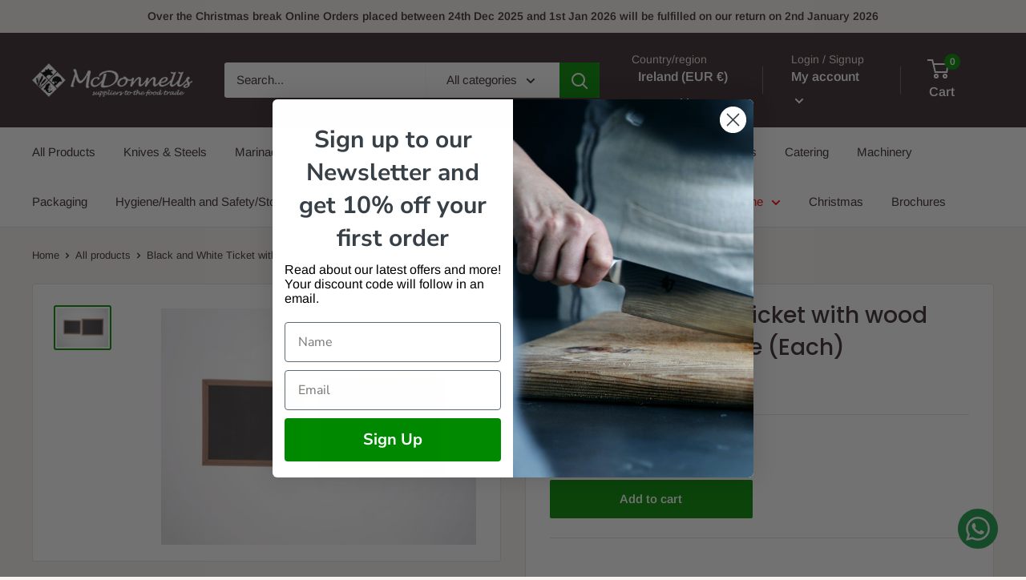

--- FILE ---
content_type: text/javascript;charset=utf-8
request_url: https://assets.cloudlift.app/api/assets/upload.js?shop=mcdonnells-suppliers.myshopify.com
body_size: 4179
content:
window.Cloudlift = window.Cloudlift || {};window.Cloudlift.upload = { config: {"app":"upload","shop":"mcdonnells-suppliers.myshopify.com","url":"https://mcdonnells.ie","api":"https://api.cloudlift.app","assets":"https://cdn.jsdelivr.net/gh/cloudlift-app/cdn@0.14.29","mode":"prod","currencyFormats":{"moneyFormat":"€{{amount}}","moneyWithCurrencyFormat":"€{{amount}} EUR"},"resources":["https://cdn.jsdelivr.net/gh/cloudlift-app/cdn@0.14.29/static/app-upload.css","https://cdn.jsdelivr.net/gh/cloudlift-app/cdn@0.14.29/static/app-upload.js"],"locale":"en","i18n":{"upload.config.image.editor.color.exposure":"Exposure","upload.config.file.load.error":"Error during load","upload.config.file.size.notavailable":"Size not available","upload.config.error.required":"Please upload a file","upload.config.image.editor.crop.rotate.right":"Rotate right","upload.config.file.button.undo":"Undo","upload.config.error.fileCountMin":"Please upload at least {min} file(s)","upload.config.image.resolution.expected.min":"Minimum resolution is {minResolution}","upload.config.file.upload.error.revert":"Error during revert","upload.config.image.size.tobig":"Image is too big","upload.config.image.editor.resize.height":"Height","upload.config.error.inapp":"Upload error","upload.config.image.editor.crop.aspect.ratio":"Aspect ratio","upload.config.image.editor.button.cancel":"Cancel","upload.config.image.editor.status.error":"Error loading image…","upload.config.file.button.retry":"Retry","upload.config.error.fileCountMax":"Please upload at most {max} file(s)","upload.config.image.editor.util.markup.text":"Text","upload.config.image.ratio.expected":"Expected image ratio {ratio}","upload.config.file.button.remove":"Remove","upload.config.image.resolution.expected.max":"Maximum resolution is {maxResolution}","upload.config.error.inapp.facebook":"Please open the page outside of Facebook","upload.config.image.editor.util.markup.size":"Size","upload.config.image.size.expected.max":"Maximum size is {maxWidth} × {maxHeight}","upload.config.image.editor.util.markup.select":"Select","upload.config.file.uploading":"Uploading","upload.config.image.editor.resize.width":"Width","upload.config.image.editor.crop.flip.horizontal":"Flip horizontal","upload.config.file.link":"\uD83D\uDD17","upload.config.image.editor.status.loading":"Loading image…","upload.config.error.filePagesMin":"Please upload documents with at least {min} pages","upload.config.image.editor.status.processing":"Processing image…","upload.config.file.loading":"Loading","upload.config.file.upload.canceled":"Upload cancelled","upload.config.file.upload.cancel":"tap to cancel","upload.config.image.editor.crop.rotate.left":"Rotate left","upload.config.file.type.notallowed":"File type not allowed","upload.config.file.type.expected":"Expects {lastType}","upload.config.image.editor.util.markup":"Markup","upload.config.file.button.cancel":"Cancel","upload.config.image.editor.status.waiting":"Waiting for image…","upload.config.file.upload.retry":"tap to retry","upload.config.image.editor.resize.apply":"Apply","upload.config.image.editor.color.contrast":"Contrast","upload.config.file.size.tobig":"File is too large","upload.config.dragdrop":"Drag & Drop your files or <u>Browse</u>","upload.config.file.upload.undo":"tap to undo","upload.config.image.editor.color.saturation":"Saturation","upload.config.error.filePagesMax":"Please upload documents with at most {max} pages","upload.config.file.button.upload":"Upload","upload.config.file.size.waiting":"Waiting for size","upload.config.image.editor.util.color":"Colors","upload.config.error.inputs":"Please fill in all required input fields","upload.config.image.editor.util.markup.circle":"Circle","upload.config.image.type.notsupported":"Image type not supported","upload.config.image.editor.crop.flip.vertical":"Flip vertical","upload.config.image.size.expected.min":"Minimum size is {minWidth} × {minHeight}","upload.config.image.editor.button.reset":"Reset","upload.config.image.ratio.invalid":"Image ratio does not match","upload.config.error.ready":"Please wait for the upload to complete","upload.config.image.editor.crop.zoom":"Zoom","upload.config.file.upload.error.remove":"Error during remove","upload.config.image.editor.util.markup.remove":"Remove","upload.config.image.resolution.max":"Image resolution too high","upload.config.image.editor.util.crop":"Crop","upload.config.image.editor.color.brightness":"Brightness","upload.config.error.fileConvert":"File conversion failed","upload.config.image.editor.util.markup.draw":"Draw","upload.config.image.editor.util.resize":"Resize","upload.config.file.upload.error":"Error during upload","upload.config.image.editor.util.filter":"Filter","upload.config.file.upload.complete":"Upload complete","upload.config.error.inapp.instagram":"Please open the page outside of Instagram","upload.config.image.editor.util.markup.arrow":"Arrow","upload.config.file.size.max":"Maximum file size is {filesize}","upload.config.image.resolution.min":"Image resolution is too low","upload.config.image.editor.util.markup.square":"Square","upload.config.image.size.tosmall":"Image is too small","upload.config.file.button.abort":"Abort","upload.config.image.editor.button.confirm":"Upload"},"level":1,"version":"0.14.29","setup":true,"fields":[{"uuid":"clfgtswtzloo","required":true,"hidden":false,"field":"upload","propertyTransform":true,"fieldProperty":"properties","fieldId":"_cl-upload","fieldThumbnail":"thumbnail","fieldThumbnailPreview":true,"className":"","label":"Add your Brand Logo Image:","text":"","selector":"","conditionMode":1,"conditions":[{"field":"product","operator":"equals","value":"","objects":[{"id":"6763651792945","title":"Utility Knife Retail Display Box, Apple Green/Pink (ADD YOUR SHOP NAME FOR FREE)","handle":"utility-knife-retail-display-box-apple-green-pink"},{"id":"8850761515353","title":"Utility Knife Retail Display Box, Black (ADD YOUR SHOP NAME FOR FREE)","handle":"utility-knife-retail-display-box-black-add-your-shop-name-for-free"},{"id":"6763651891249","title":"Utility Knife Retail Display Box, Purple/Turquoise (ADD SHOP YOUR SHOP NAME FOR FREE)","handle":"utility-knife-retail-display-box-purple-turquoise"},{"id":"9054737629529","title":"Knife mix 1","handle":"knife-mix-1"},{"id":"9054737826137","title":"Knife mix 2","handle":"knife-mix-2"},{"id":"9054739562841","title":"Knife mix 3","handle":"knife-mix-3"},{"id":"9054751687001","title":"Knife mix 4","handle":"knife-mix-4"}],"tags":null}],"styles":{"file-grid":"0","max-height":"600px","min-height":"50px","font-family":"-apple-system, BlinkMacSystemFont, 'Segoe UI', Roboto,\nHelvetica, Arial, sans-serif, 'Apple Color Emoji', 'Segoe UI Emoji',\n'Segoe UI Symbol'","input-order":"top","label-color":"#555","file-counter":"0","input-margin":"10px","buttons-color":"#fff","file-multiple":"0","label-font-size":"16px","label-color-drop":"#555","area-border-radius":"5px","file-border-radius":"5px","label-font-size-drop":"16px","area-background-color":"#eee","file-background-color":"#555","buttons-background-color":"rgba(0,0,0,0.5)","upload-error-background-color":"#FF0000","upload-success-background-color":"#008000"},"theme":"default","css":"#clfgtswtzloo .cl-hide{display:none!important}#clfgtswtzloo .cl-upload--label{color:#555;font-size:16px;display:block}#clfgtswtzloo .cl-upload--input-field{margin-bottom:10px}#clfgtswtzloo .cl-upload--input{width:100%;box-sizing:border-box;padding:10px 18px;margin:0;border:1px solid #eee;border-radius:5px}#clfgtswtzloo input[type=checkbox].cl-upload--input,#clfgtswtzloo input[type=radio].cl-upload--input{width:1.2em;cursor:pointer}#clfgtswtzloo input[type=radio].cl-upload--input{vertical-align:middle;margin-right:10px}#clfgtswtzloo input[type=color].cl-upload--input{width:40px;height:40px;cursor:pointer;padding:0;border:0}#clfgtswtzloo input[type=radio]+.cl-upload-color-rect{margin-right:10px;margin-bottom:10px}#clfgtswtzloo input[type=radio]:checked+.cl-upload-color-rect{border:2px solid #404040}#clfgtswtzloo .cl-upload-color-rect{width:30px;height:30px;display:inline-block;vertical-align:middle;border-radius:3px}#clfgtswtzloo .cl-upload--invalid{border-color:#e60000}#clfgtswtzloo .cl-upload--errors{overflow:hidden;transition:max-height 2s ease-out;max-height:0}#clfgtswtzloo .cl-upload--errors.open{max-height:400px}#clfgtswtzloo .cl-upload--error{text-align:center;font-size:14px;cursor:pointer;position:relative;opacity:1;font-family:-apple-system,BlinkMacSystemFont,'Segoe UI',Roboto,Helvetica,Arial,sans-serif,'Apple Color Emoji','Segoe UI Emoji','Segoe UI Symbol';box-sizing:border-box;color:#fff;background-color:#f00;padding:.3rem .7rem;margin-bottom:.7rem;border:1px solid transparent;border-color:#e60000;border-radius:5px}#clfgtswtzloo .cl-upload--error:after{content:'x';position:absolute;right:1rem;top:.25rem}#clfgtswtzloo .cl-upload--error.dismissed{opacity:0;transition:opacity .3s ease-out}#clfgtswtzloo .filepond--root{font-family:-apple-system,BlinkMacSystemFont,'Segoe UI',Roboto,Helvetica,Arial,sans-serif,'Apple Color Emoji','Segoe UI Emoji','Segoe UI Symbol'}#clfgtswtzloo .filepond--root .filepond--drop-label{min-height:50px}#clfgtswtzloo .filepond--file-action-button{cursor:pointer;min-height:auto!important;height:1.625em}#clfgtswtzloo .filepond--drop-label{color:#555}#clfgtswtzloo .filepond--drop-label label{cursor:pointer;width:auto!important;height:auto!important;position:relative!important;color:#555!important;font-size:16px!important}#clfgtswtzloo .filepond--drop-label u{cursor:pointer;text-decoration-color:#555}#clfgtswtzloo .filepond--label-action{text-decoration-color:#555}#clfgtswtzloo .filepond--panel-root{background-color:#eee!important}#clfgtswtzloo .filepond--panel-root{border-radius:5px}#clfgtswtzloo .filepond--item-panel,#clfgtswtzloo .filepond--file-poster-wrapper,#clfgtswtzloo .filepond--image-preview-wrapper{border-radius:5px}#clfgtswtzloo .filepond--item-panel{background-color:#555!important}#clfgtswtzloo .filepond--drip-blob{background-color:#999}#clfgtswtzloo .filepond--file-action-button{background-color:rgba(0,0,0,0.5)}#clfgtswtzloo .filepond--file-action-button{color:#fff}#clfgtswtzloo .filepond--file-action-button:hover,#clfgtswtzloo .filepond--file-action-button:focus{box-shadow:0 0 0 .125em #fff}#clfgtswtzloo .filepond--file{color:#fff;font-size:16px}#clfgtswtzloo [data-filepond-item-state*='error'] .filepond--item-panel,#clfgtswtzloo [data-filepond-item-state*='invalid'] .filepond--item-panel{background-color:#f00!important}#clfgtswtzloo [data-filepond-item-state*='invalid'] .filepond--file{color:#fff}#clfgtswtzloo [data-filepond-item-state='processing-complete'] .filepond--item-panel{background-color:#008000!important}#clfgtswtzloo [data-filepond-item-state='processing-complete'] .filepond--file{color:#fff}#clfgtswtzloo .filepond--image-preview-overlay-idle{color:rgba(34,34,34,0.8)}#clfgtswtzloo .filepond--image-preview,#clfgtswtzloo .filepond--file-poster{background-color:#555}#clfgtswtzloo .filepond--image-preview-overlay-success{color:#008000}#clfgtswtzloo .filepond--image-preview-overlay-failure{color:#f00}","fileMimeTypes":[],"fileMimeTypesValidate":false,"fileSizeMaxPlan":10,"fileMultiple":false,"fileCountMin":0,"fileCountMax":10,"fileCounter":false,"fileQuantity":false,"fileFetch":false,"fileSubmitRemove":true,"fileSubmitClear":false,"fileName":false,"fileGrid":false,"imagePreview":false,"imageSizeValidate":false,"imageThumbnail":false,"imageThumbnailWidth":500,"imageThumbnailHeight":500,"convert":false,"convertInfo":false,"convertInfoPagesQuantity":false,"convertInfoLengthQuantity":false,"pdfMultiPage":false,"pdfTransparent":false,"serverTransform":false,"imageOriginal":false,"imageEditor":false,"imageEditorOpen":true,"imageEditorCropRestrict":false,"imageEditorCropRatios":[{"label":"Free","value":""},{"label":"Portrait","value":"3:2"},{"label":"Square","value":"1:1"},{"label":"Landscape","value":"4:3"}],"imageEditorUtils":[],"imageEditorPintura":false,"inputFields":[{"field":"Business Name","type":"text","value":"Enter Name","label":"Business Name:","required":true}],"variantConfigs":[],"variantConfig":false}],"extensions":""}};loadjs=function(){var a=function(){},c={},u={},f={};function o(e,n){if(e){var t=f[e];if(u[e]=n,t)for(;t.length;)t[0](e,n),t.splice(0,1)}}function l(e,n){e.call&&(e={success:e}),n.length?(e.error||a)(n):(e.success||a)(e)}function h(t,r,s,i){var c,o,e=document,n=s.async,u=(s.numRetries||0)+1,f=s.before||a,l=t.replace(/^(css|img)!/,"");i=i||0,/(^css!|\.css$)/.test(t)?((o=e.createElement("link")).rel="stylesheet",o.href=l,(c="hideFocus"in o)&&o.relList&&(c=0,o.rel="preload",o.as="style")):/(^img!|\.(png|gif|jpg|svg)$)/.test(t)?(o=e.createElement("img")).src=l:((o=e.createElement("script")).src=t,o.async=void 0===n||n),!(o.onload=o.onerror=o.onbeforeload=function(e){var n=e.type[0];if(c)try{o.sheet.cssText.length||(n="e")}catch(e){18!=e.code&&(n="e")}if("e"==n){if((i+=1)<u)return h(t,r,s,i)}else if("preload"==o.rel&&"style"==o.as)return o.rel="stylesheet";r(t,n,e.defaultPrevented)})!==f(t,o)&&e.head.appendChild(o)}function t(e,n,t){var r,s;if(n&&n.trim&&(r=n),s=(r?t:n)||{},r){if(r in c)throw"LoadJS";c[r]=!0}function i(n,t){!function(e,r,n){var t,s,i=(e=e.push?e:[e]).length,c=i,o=[];for(t=function(e,n,t){if("e"==n&&o.push(e),"b"==n){if(!t)return;o.push(e)}--i||r(o)},s=0;s<c;s++)h(e[s],t,n)}(e,function(e){l(s,e),n&&l({success:n,error:t},e),o(r,e)},s)}if(s.returnPromise)return new Promise(i);i()}return t.ready=function(e,n){return function(e,t){e=e.push?e:[e];var n,r,s,i=[],c=e.length,o=c;for(n=function(e,n){n.length&&i.push(e),--o||t(i)};c--;)r=e[c],(s=u[r])?n(r,s):(f[r]=f[r]||[]).push(n)}(e,function(e){l(n,e)}),t},t.done=function(e){o(e,[])},t.reset=function(){c={},u={},f={}},t.isDefined=function(e){return e in c},t}();!function(e){loadjs(e.resources,"assets",{success:function(){var n,t="cloudlift."+e.app+".ready";"function"==typeof Event?n=new Event(t):(n=document.createEvent("Event")).initEvent(t,!0,!0),window.dispatchEvent(n)},error:function(e){console.error("failed to load assets",e)}})}(window.Cloudlift.upload.config);

--- FILE ---
content_type: text/javascript
request_url: https://mcdonnells.ie/cdn/shop/t/4/assets/custom.js?v=102476495355921946141697086936
body_size: -627
content:
//# sourceMappingURL=/cdn/shop/t/4/assets/custom.js.map?v=102476495355921946141697086936
